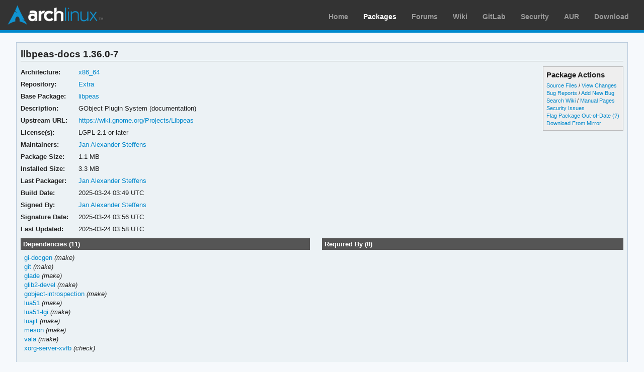

--- FILE ---
content_type: text/html; charset=utf-8
request_url: https://archlinux.org/packages/extra/x86_64/libpeas-docs/
body_size: 3750
content:
<!DOCTYPE html>

<html lang="en">
<head>
    <meta charset="utf-8" />
    <meta name="theme-color" content="#08C" />
    <title>Arch Linux - libpeas-docs 1.36.0-7 (x86_64)</title>
    <link rel="stylesheet" type="text/css" href="/static/archweb.css" media="screen" />
    <link rel="icon" type="image/png" href="/static/favicon.png" />
    <link rel="shortcut icon" type="image/png" href="/static/favicon.png" />
    <link rel="apple-touch-icon" href="/static/logos/apple-touch-icon-57x57.png" />
    <link rel="apple-touch-icon" sizes="72x72" href="/static/logos/apple-touch-icon-72x72.png" />
    <link rel="apple-touch-icon" sizes="114x114" href="/static/logos/apple-touch-icon-114x114.png" />
    <link rel="apple-touch-icon" sizes="144x144" href="/static/logos/apple-touch-icon-144x144.png" />
    <link rel="search" type="application/opensearchdescription+xml" href="/opensearch/packages/" title="Arch Linux Packages" />
    
</head>
<body class="">
    <div id="archnavbar" class="anb-packages">
        <div id="archnavbarlogo"><h1><a href="/" title="Return to the main page">Arch Linux</a></h1></div>
        <div id="archnavbarmenu">
            <ul id="archnavbarlist">
                <li id="anb-home"><a href="/" title="Arch news, packages, projects and more">Home</a></li>
                <li id="anb-packages"><a href="/packages/" title="Arch Package Database">Packages</a></li>
                <li id="anb-forums"><a href="https://bbs.archlinux.org/" title="Community forums">Forums</a></li>
                <li id="anb-wiki"><a href="https://wiki.archlinux.org/" title="Community documentation">Wiki</a></li>
                <li id="anb-gitlab"><a href="https://gitlab.archlinux.org/archlinux" title="GitLab">GitLab</a></li>
                <li id="anb-security"><a href="https://security.archlinux.org/" title="Arch Linux Security Tracker">Security</a></li>
                <li id="anb-aur"><a href="https://aur.archlinux.org/" title="Arch Linux User Repository">AUR</a></li>
                <li id="anb-download"><a href="/download/" title="Get Arch Linux">Download</a></li>
            </ul>
        </div>
    </div>
    <div id="content">
        <div id="archdev-navbar">
            
        </div>
        
        


<div id="pkgdetails" class="box">
    <h2>libpeas-docs 1.36.0-7</h2>

    <div id="detailslinks" class="listing">
        <div id="actionlist">
        <h4>Package Actions</h4>
            <ul class="small">
                <li>
                    <a href="https://gitlab.archlinux.org/archlinux/packaging/packages/libpeas" title="View source files for libpeas-docs">Source Files</a> /
                    <a href="https://gitlab.archlinux.org/archlinux/packaging/packages/libpeas/-/commits/main" title="View changes for libpeas-docs">View Changes</a>
                </li>
                <li>
                    <a href="https://gitlab.archlinux.org/archlinux/packaging/packages/libpeas/-/issues" title="View existing bug tickets for libpeas-docs">Bug Reports</a> /
                    <a href="https://gitlab.archlinux.org/archlinux/packaging/packages/libpeas/-/issues/new" title="Report new bug for libpeas-docs">Add New Bug</a>
                </li>
                <li>
                    <a href="https://wiki.archlinux.org/title/Special:Search?search=libpeas-docs" title="Search wiki for libpeas-docs">Search Wiki</a> /
                    <a href="https://man.archlinux.org/listing/libpeas-docs" title="List manpages in libpeas-docs">Manual Pages</a>
                </li>
                <li><a href="https://security.archlinux.org/package/libpeas-docs" title="View security issues for libpeas-docs">Security Issues</a></li>
        	
                
                <li><a href="flag/" title="Flag libpeas-docs as out-of-date">Flag Package Out-of-Date</a>
                <a href="/packages/flaghelp/"
                    title="Get help on package flagging"
                    target="_blank"
                    >(?)</a></li>
                
                <li><a href="download/" rel="nofollow" title="Download libpeas-docs from mirror">Download From Mirror</a></li>
            </ul>

            
        </div>

        
    </div>

    <div itemscope itemtype="http://schema.org/SoftwareApplication">
    <meta itemprop="name" content="libpeas-docs"/>
    <meta itemprop="version" content="1.36.0-7"/>
    <meta itemprop="softwareVersion" content="1.36.0-7"/>
    <meta itemprop="fileSize" content="1128357"/>
    <meta itemprop="dateCreated" content="2025-03-24"/>
    <meta itemprop="datePublished" content="2025-03-24"/>
    <meta itemprop="operatingSystem" content="Arch Linux"/>
    <div class="itemprop" itemprop="provider" itemscope itemtype="http://schema.org/Person">
        <meta itemprop="name" content="Jan Alexander Steffens"/>
    </div>
    <table id="pkginfo">
        <tr>
            <th>Architecture:</th>
            <td><a href="/packages/?arch=x86_64"
                    title="Browse packages for x86_64 architecture">x86_64</a></td>
        </tr><tr>
            <th>Repository:</th>
            <td><a href="/packages/?repo=Extra"
                    title="Browse the Extra repository">Extra</a></td>
        </tr>
        
        <tr>
            <th>Base Package:</th>
            
            <td><a href="/packages/extra/x86_64/libpeas/" title="View package details for libpeas">libpeas</a></td>
            
        </tr>
        
        <tr>
            <th>Description:</th>
            <td class="wrap" itemprop="description">GObject Plugin System (documentation)</td>
        </tr><tr>
            <th>Upstream URL:</th>
            <td><a itemprop="url" href="https://wiki.gnome.org/Projects/Libpeas"
                    title="Visit the website for libpeas-docs">https://wiki.gnome.org/Projects/Libpeas</a></td>
        </tr><tr>
            <th>License(s):</th>
            <td class="wrap">LGPL-2.1-or-later</td>
        </tr>
        
        
        
        
        
        <tr>
            <th>Maintainers:</th>
            
            <td>
                <a href="/packages/?maintainer=heftig"
                    title="View packages maintained by Jan Alexander Steffens">Jan Alexander Steffens</a><br/>
                
            </td>
            
        </tr><tr>
            <th>Package Size:</th>
            <td>1.1 MB</td>
        </tr><tr>
            <th>Installed Size:</th>
            <td>3.3 MB</td>
        </tr><tr>
            <th>Last Packager:</th>
            <td>
            <a href="/packages/?packager=heftig"
                title="View packages packaged by Jan Alexander Steffens">Jan Alexander Steffens</a>
            </td>
        </tr><tr>
            <th>Build Date:</th>
            <td>2025-03-24 03:49 UTC</td>
        </tr><tr>
            <th>Signed By:</th>
            <td><a href="https://keyserver.ubuntu.com/pks/lookup?op=vindex&amp;fingerprint=on&amp;exact=on&amp;search=0xB8AC08600F108CDF" title="PGP key search for 0xB8AC08600F108CDF">Jan Alexander Steffens</a></td>
        </tr><tr>
            <th>Signature Date:</th>
            <td>2025-03-24 03:56 UTC</td>
        </tr><tr>
            <th>Last Updated:</th>
            <td>2025-03-24 03:58 UTC</td>
        </tr>
        
        
    </table>
    </div>

    <div id="metadata">
        
        <div id="pkgdeps" class="listing">
            <h3 title="libpeas-docs has the following dependencies">
                Dependencies (11)</h3>
            <ul id="pkgdepslist">
                

<li>
<a href="/packages/extra/any/gi-docgen/" title="View package details for gi-docgen">gi-docgen</a>




 <span class="make-dep"> (make)</span>

</li>

<li>
<a href="/packages/extra/x86_64/git/" title="View package details for git">git</a>




 <span class="make-dep"> (make)</span>

</li>

<li>
<a href="/packages/extra/x86_64/glade/" title="View package details for glade">glade</a>




 <span class="make-dep"> (make)</span>

</li>

<li>
<a href="/packages/core/x86_64/glib2-devel/" title="View package details for glib2-devel">glib2-devel</a>




 <span class="make-dep"> (make)</span>

</li>

<li>
<a href="/packages/extra/x86_64/gobject-introspection/" title="View package details for gobject-introspection">gobject-introspection</a>




 <span class="make-dep"> (make)</span>

</li>

<li>
<a href="/packages/extra/x86_64/lua51/" title="View package details for lua51">lua51</a>




 <span class="make-dep"> (make)</span>

</li>

<li>
<a href="/packages/extra/x86_64/lua51-lgi/" title="View package details for lua51-lgi">lua51-lgi</a>




 <span class="make-dep"> (make)</span>

</li>

<li>
<a href="/packages/extra/x86_64/luajit/" title="View package details for luajit">luajit</a>




 <span class="make-dep"> (make)</span>

</li>

<li>
<a href="/packages/extra/any/meson/" title="View package details for meson">meson</a>




 <span class="make-dep"> (make)</span>

</li>

<li>
<a href="/packages/extra/x86_64/vala/" title="View package details for vala">vala</a>




 <span class="make-dep"> (make)</span>

</li>

<li>
<a href="/packages/extra/x86_64/xorg-server-xvfb/" title="View package details for xorg-server-xvfb">xorg-server-xvfb</a>





 <span class="check-dep"> (check)</span>
</li>


            </ul>
        </div>
        
        
        <div id="pkgreqs" class="listing">
            <h3 title="Packages that require libpeas-docs">
                Required By (0)</h3>
            
        </div>
        
        <div id="pkgfiles" class="listing">
            <h3 title="Complete list of files contained within this package">
                Package Contents</h3>
            <div id="pkgfilelist">
                <p><a id="filelink" href="files/"
                    title="Click to view the complete file list for libpeas-docs">
                    View the file list for libpeas-docs</a></p>
            </div>
        </div>
        <div id="sonames" class="listing">
            <h3 title="Complete list of so-names the package links too">
                Links to so-names</h3>
            <div id="pkgsonamelist">
                <p><a id="sonamelink" href="sonames/"
                    title="Click to view the complete soname list for libpeas-docs">
                    View the soname list for libpeas-docs</a></p>
            </div>
        </div>
    </div>
</div>


        <div id="footer">
            <p>Copyright © 2002-2026 <a href="mailto:jvinet@zeroflux.org"
                title="Contact Judd Vinet">Judd Vinet</a>, <a href="mailto:aaron@archlinux.org"
                title="Contact Aaron Griffin">Aaron Griffin</a> and
                <a href="mailto:anthraxx@archlinux.org" title="Contact Levente Polyák">Levente Polyák</a>.</p>

            <p>The Arch Linux name and logo are recognized
            <a href="https://terms.archlinux.org/docs/trademark-policy/"
                title="Arch Linux Trademark Policy">trademarks</a>. Some rights reserved.</p>

            <p>The registered trademark Linux® is used pursuant to a sublicense from LMI,
            the exclusive licensee of Linus Torvalds, owner of the mark on a world-wide basis.</p>
        </div>
    </div>
    <script type="application/ld+json">
    {
       "@context": "http://schema.org",
       "@type": "WebSite",
       "url": "/",
       "potentialAction": {
         "@type": "SearchAction",
         "target": "/packages/?q={search_term}",
         "query-input": "required name=search_term"
       }
    }
    </script>
    
<script type="text/javascript" nonce="i8UO4MK6l0ooTjukcrL5lQ==">
function ajaxifyFiles() {
    filelink.addEventListener("click", function(event) {
	event.preventDefault();
	fetch(event.target.href + 'json/').then(response => response.json()).then(data => {
		const fragment = document.createDocumentFragment();
		data.files.forEach((value, i) => {
                	const cls = value.match(/\/$/) ? 'd' : 'f';
			const elem = document.createElement('li');
			elem.classList.add(cls);
			elem.textContent = value
			fragment.appendChild(elem);
		});

		const pkgfilelist = document.getElementById("pkgfilelist");
		while(pkgfilelist.firstChild) {
			pkgfilelist.removeChild(pkgfilelist.firstChild);
		}

		const textElem = document.createElement("p");
		textElem.classList.add("message");

            	if (data.pkg_last_update > data.files_last_update) {
			textElem.textContent = "Note: This file list was generated from a previous version of the package; it may be out of date.";
                	pkgfilelist.appendChild(textElem);
		}

            	if (data.files.length > 0) {
			const elem = document.createElement("ul");
			elem.appendChild(fragment);
			pkgfilelist.appendChild(elem);
            	} else if (data.files_last_update === null) {
			textElem.textContent = "No file list available.";
                	pkgfilelist.appendChild(textElem);
		} else {
			textElem.textContent = "Package has no files.";
                	pkgfilelist.appendChild(textElem);
		}
	});
    });
}

function ajaxifySonames() {
    const link = document.getElementById("sonamelink");
    link.addEventListener("click", function(event) {
        event.preventDefault();
        fetch(this.getAttribute('href') + 'json/').then(function(response) {
                return response.json();
        }).then(function(data) {
            const sonamelist = document.getElementById("pkgsonamelist");
            while (sonamelist.firstChild) {
                sonamelist.removeChild(sonamelist.firstChild);
            }
            if (data.length > 0) {
                const fragment = document.createDocumentFragment();
                for (soname of data) {
                    let ul = document.createElement("UL");
                    ul.innerHTML = soname;
                    fragment.appendChild(ul);
                }
                sonamelist.appendChild(fragment);
            } else {
                const p = document.createElement("p");
                p.innerHTML = "Package has no sonames.";
                p.className = "message";
                sonamelist.appendChild(p);
            }
        });
    });
}

function collapseDependsList(list) {
    // Hide everything past a given limit. Don't do anything if we don't have
    // enough items, or the link already exists.
    const limit = 20;
    const elem = document.querySelector(list);
    if (!elem)
	return;

    const linkid = elem.getAttribute('id') + 'link';
    const items = Array.from(elem.querySelectorAll('li')).slice(limit);

    if (items.length <= 1 || document.querySelectorAll('#' + linkid).length > 0) {
        return;
    }

    items.forEach(item => item.style.display = 'none');

    const link = document.createElement("A");
    link.setAttribute('href', '#'); 
    link.id = linkid;
    link.textContent = "Show More…";
    const p = document.createElement("p");
    p.appendChild(link);
    elem.insertAdjacentElement('afterend', p);

    // add link and wire it up to show the hidden items
    document.getElementById(linkid).addEventListener('click', function(event) {
        event.preventDefault();
	Array.from(elem.querySelectorAll('li')).forEach(item => item.style.display = '');
        // remove the full <p/> node from the DOM
	event.target.parentElement.removeChild(event.target);
    });
}

function collapseRelatedTo(elements) {
    const limit = 5;
    Array.from(document.querySelectorAll(elements)).forEach(elem => {
        // Hide everything past a given limit. Don't do anything if we don't
        // have enough items, or the link already exists.
        var items = Array.from(elem.querySelectorAll('span.related')).slice(limit);
        if (items.length <= 1 || elem.querySelectorAll('a.morelink').length > 0) {
            return;
        }
        items.forEach(item => item.style.display = 'none');
        const link = document.createElement("A");
        link.setAttribute("href", "#");
        link.classList.add("morelink");
        link.textContent = "More…";
        elem.appendChild(link);

        // add link and wire it up to show the hidden items
        elem.querySelector('a.morelink').addEventListener('click', function(event) {
            event.preventDefault();
	    Array.from(elem.querySelectorAll('span.related')).forEach(item => item.style.display = '');
	    event.target.parentElement.removeChild(event.target);
        });
    });
}

document.addEventListener("DOMContentLoaded", function() {
        ajaxifyFiles();
        ajaxifySonames();
        collapseDependsList("#pkgdepslist");
        collapseDependsList("#pkgreqslist");
        collapseRelatedTo(".relatedto");
});
</script>

</body>
</html>
